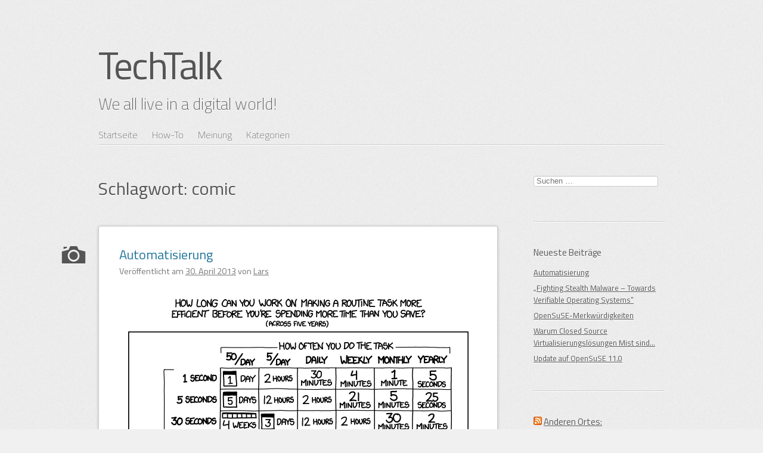

--- FILE ---
content_type: text/html; charset=UTF-8
request_url: http://techtalk.blogs.kontrapunkt.vernetzt.org/tags/comic/
body_size: 8793
content:
<!DOCTYPE html>
<html lang="de">
<head>
<meta charset="UTF-8" />
<meta name="viewport" content="width=device-width" />
<link rel="profile" href="http://microformats.org/profile/specs" />
<link rel="profile" href="http://microformats.org/profile/hatom" />

<title>comic &#8211; TechTalk</title>
<meta name='robots' content='max-image-preview:large' />
	<style>img:is([sizes="auto" i], [sizes^="auto," i]) { contain-intrinsic-size: 3000px 1500px }</style>
	<link rel="alternate" type="application/rss+xml" title="TechTalk &raquo; Feed" href="http://techtalk.blogs.kontrapunkt.vernetzt.org/feed/" />
<link rel="alternate" type="application/rss+xml" title="TechTalk &raquo; Kommentar-Feed" href="http://techtalk.blogs.kontrapunkt.vernetzt.org/comments/feed/" />
<link rel="alternate" type="application/rss+xml" title="TechTalk &raquo; comic Schlagwort-Feed" href="http://techtalk.blogs.kontrapunkt.vernetzt.org/tags/comic/feed/" />
<script type="text/javascript">
/* <![CDATA[ */
window._wpemojiSettings = {"baseUrl":"https:\/\/s.w.org\/images\/core\/emoji\/15.0.3\/72x72\/","ext":".png","svgUrl":"https:\/\/s.w.org\/images\/core\/emoji\/15.0.3\/svg\/","svgExt":".svg","source":{"concatemoji":"http:\/\/techtalk.blogs.kontrapunkt.vernetzt.org\/wp-includes\/js\/wp-emoji-release.min.js?ver=6.7.2"}};
/*! This file is auto-generated */
!function(i,n){var o,s,e;function c(e){try{var t={supportTests:e,timestamp:(new Date).valueOf()};sessionStorage.setItem(o,JSON.stringify(t))}catch(e){}}function p(e,t,n){e.clearRect(0,0,e.canvas.width,e.canvas.height),e.fillText(t,0,0);var t=new Uint32Array(e.getImageData(0,0,e.canvas.width,e.canvas.height).data),r=(e.clearRect(0,0,e.canvas.width,e.canvas.height),e.fillText(n,0,0),new Uint32Array(e.getImageData(0,0,e.canvas.width,e.canvas.height).data));return t.every(function(e,t){return e===r[t]})}function u(e,t,n){switch(t){case"flag":return n(e,"\ud83c\udff3\ufe0f\u200d\u26a7\ufe0f","\ud83c\udff3\ufe0f\u200b\u26a7\ufe0f")?!1:!n(e,"\ud83c\uddfa\ud83c\uddf3","\ud83c\uddfa\u200b\ud83c\uddf3")&&!n(e,"\ud83c\udff4\udb40\udc67\udb40\udc62\udb40\udc65\udb40\udc6e\udb40\udc67\udb40\udc7f","\ud83c\udff4\u200b\udb40\udc67\u200b\udb40\udc62\u200b\udb40\udc65\u200b\udb40\udc6e\u200b\udb40\udc67\u200b\udb40\udc7f");case"emoji":return!n(e,"\ud83d\udc26\u200d\u2b1b","\ud83d\udc26\u200b\u2b1b")}return!1}function f(e,t,n){var r="undefined"!=typeof WorkerGlobalScope&&self instanceof WorkerGlobalScope?new OffscreenCanvas(300,150):i.createElement("canvas"),a=r.getContext("2d",{willReadFrequently:!0}),o=(a.textBaseline="top",a.font="600 32px Arial",{});return e.forEach(function(e){o[e]=t(a,e,n)}),o}function t(e){var t=i.createElement("script");t.src=e,t.defer=!0,i.head.appendChild(t)}"undefined"!=typeof Promise&&(o="wpEmojiSettingsSupports",s=["flag","emoji"],n.supports={everything:!0,everythingExceptFlag:!0},e=new Promise(function(e){i.addEventListener("DOMContentLoaded",e,{once:!0})}),new Promise(function(t){var n=function(){try{var e=JSON.parse(sessionStorage.getItem(o));if("object"==typeof e&&"number"==typeof e.timestamp&&(new Date).valueOf()<e.timestamp+604800&&"object"==typeof e.supportTests)return e.supportTests}catch(e){}return null}();if(!n){if("undefined"!=typeof Worker&&"undefined"!=typeof OffscreenCanvas&&"undefined"!=typeof URL&&URL.createObjectURL&&"undefined"!=typeof Blob)try{var e="postMessage("+f.toString()+"("+[JSON.stringify(s),u.toString(),p.toString()].join(",")+"));",r=new Blob([e],{type:"text/javascript"}),a=new Worker(URL.createObjectURL(r),{name:"wpTestEmojiSupports"});return void(a.onmessage=function(e){c(n=e.data),a.terminate(),t(n)})}catch(e){}c(n=f(s,u,p))}t(n)}).then(function(e){for(var t in e)n.supports[t]=e[t],n.supports.everything=n.supports.everything&&n.supports[t],"flag"!==t&&(n.supports.everythingExceptFlag=n.supports.everythingExceptFlag&&n.supports[t]);n.supports.everythingExceptFlag=n.supports.everythingExceptFlag&&!n.supports.flag,n.DOMReady=!1,n.readyCallback=function(){n.DOMReady=!0}}).then(function(){return e}).then(function(){var e;n.supports.everything||(n.readyCallback(),(e=n.source||{}).concatemoji?t(e.concatemoji):e.wpemoji&&e.twemoji&&(t(e.twemoji),t(e.wpemoji)))}))}((window,document),window._wpemojiSettings);
/* ]]> */
</script>
<style id='wp-emoji-styles-inline-css' type='text/css'>

	img.wp-smiley, img.emoji {
		display: inline !important;
		border: none !important;
		box-shadow: none !important;
		height: 1em !important;
		width: 1em !important;
		margin: 0 0.07em !important;
		vertical-align: -0.1em !important;
		background: none !important;
		padding: 0 !important;
	}
</style>
<link rel='stylesheet' id='wp-block-library-css' href='http://techtalk.blogs.kontrapunkt.vernetzt.org/wp-includes/css/dist/block-library/style.min.css?ver=6.7.2' type='text/css' media='all' />
<style id='classic-theme-styles-inline-css' type='text/css'>
/*! This file is auto-generated */
.wp-block-button__link{color:#fff;background-color:#32373c;border-radius:9999px;box-shadow:none;text-decoration:none;padding:calc(.667em + 2px) calc(1.333em + 2px);font-size:1.125em}.wp-block-file__button{background:#32373c;color:#fff;text-decoration:none}
</style>
<style id='global-styles-inline-css' type='text/css'>
:root{--wp--preset--aspect-ratio--square: 1;--wp--preset--aspect-ratio--4-3: 4/3;--wp--preset--aspect-ratio--3-4: 3/4;--wp--preset--aspect-ratio--3-2: 3/2;--wp--preset--aspect-ratio--2-3: 2/3;--wp--preset--aspect-ratio--16-9: 16/9;--wp--preset--aspect-ratio--9-16: 9/16;--wp--preset--color--black: #000000;--wp--preset--color--cyan-bluish-gray: #abb8c3;--wp--preset--color--white: #ffffff;--wp--preset--color--pale-pink: #f78da7;--wp--preset--color--vivid-red: #cf2e2e;--wp--preset--color--luminous-vivid-orange: #ff6900;--wp--preset--color--luminous-vivid-amber: #fcb900;--wp--preset--color--light-green-cyan: #7bdcb5;--wp--preset--color--vivid-green-cyan: #00d084;--wp--preset--color--pale-cyan-blue: #8ed1fc;--wp--preset--color--vivid-cyan-blue: #0693e3;--wp--preset--color--vivid-purple: #9b51e0;--wp--preset--gradient--vivid-cyan-blue-to-vivid-purple: linear-gradient(135deg,rgba(6,147,227,1) 0%,rgb(155,81,224) 100%);--wp--preset--gradient--light-green-cyan-to-vivid-green-cyan: linear-gradient(135deg,rgb(122,220,180) 0%,rgb(0,208,130) 100%);--wp--preset--gradient--luminous-vivid-amber-to-luminous-vivid-orange: linear-gradient(135deg,rgba(252,185,0,1) 0%,rgba(255,105,0,1) 100%);--wp--preset--gradient--luminous-vivid-orange-to-vivid-red: linear-gradient(135deg,rgba(255,105,0,1) 0%,rgb(207,46,46) 100%);--wp--preset--gradient--very-light-gray-to-cyan-bluish-gray: linear-gradient(135deg,rgb(238,238,238) 0%,rgb(169,184,195) 100%);--wp--preset--gradient--cool-to-warm-spectrum: linear-gradient(135deg,rgb(74,234,220) 0%,rgb(151,120,209) 20%,rgb(207,42,186) 40%,rgb(238,44,130) 60%,rgb(251,105,98) 80%,rgb(254,248,76) 100%);--wp--preset--gradient--blush-light-purple: linear-gradient(135deg,rgb(255,206,236) 0%,rgb(152,150,240) 100%);--wp--preset--gradient--blush-bordeaux: linear-gradient(135deg,rgb(254,205,165) 0%,rgb(254,45,45) 50%,rgb(107,0,62) 100%);--wp--preset--gradient--luminous-dusk: linear-gradient(135deg,rgb(255,203,112) 0%,rgb(199,81,192) 50%,rgb(65,88,208) 100%);--wp--preset--gradient--pale-ocean: linear-gradient(135deg,rgb(255,245,203) 0%,rgb(182,227,212) 50%,rgb(51,167,181) 100%);--wp--preset--gradient--electric-grass: linear-gradient(135deg,rgb(202,248,128) 0%,rgb(113,206,126) 100%);--wp--preset--gradient--midnight: linear-gradient(135deg,rgb(2,3,129) 0%,rgb(40,116,252) 100%);--wp--preset--font-size--small: 13px;--wp--preset--font-size--medium: 20px;--wp--preset--font-size--large: 36px;--wp--preset--font-size--x-large: 42px;--wp--preset--spacing--20: 0.44rem;--wp--preset--spacing--30: 0.67rem;--wp--preset--spacing--40: 1rem;--wp--preset--spacing--50: 1.5rem;--wp--preset--spacing--60: 2.25rem;--wp--preset--spacing--70: 3.38rem;--wp--preset--spacing--80: 5.06rem;--wp--preset--shadow--natural: 6px 6px 9px rgba(0, 0, 0, 0.2);--wp--preset--shadow--deep: 12px 12px 50px rgba(0, 0, 0, 0.4);--wp--preset--shadow--sharp: 6px 6px 0px rgba(0, 0, 0, 0.2);--wp--preset--shadow--outlined: 6px 6px 0px -3px rgba(255, 255, 255, 1), 6px 6px rgba(0, 0, 0, 1);--wp--preset--shadow--crisp: 6px 6px 0px rgba(0, 0, 0, 1);}:where(.is-layout-flex){gap: 0.5em;}:where(.is-layout-grid){gap: 0.5em;}body .is-layout-flex{display: flex;}.is-layout-flex{flex-wrap: wrap;align-items: center;}.is-layout-flex > :is(*, div){margin: 0;}body .is-layout-grid{display: grid;}.is-layout-grid > :is(*, div){margin: 0;}:where(.wp-block-columns.is-layout-flex){gap: 2em;}:where(.wp-block-columns.is-layout-grid){gap: 2em;}:where(.wp-block-post-template.is-layout-flex){gap: 1.25em;}:where(.wp-block-post-template.is-layout-grid){gap: 1.25em;}.has-black-color{color: var(--wp--preset--color--black) !important;}.has-cyan-bluish-gray-color{color: var(--wp--preset--color--cyan-bluish-gray) !important;}.has-white-color{color: var(--wp--preset--color--white) !important;}.has-pale-pink-color{color: var(--wp--preset--color--pale-pink) !important;}.has-vivid-red-color{color: var(--wp--preset--color--vivid-red) !important;}.has-luminous-vivid-orange-color{color: var(--wp--preset--color--luminous-vivid-orange) !important;}.has-luminous-vivid-amber-color{color: var(--wp--preset--color--luminous-vivid-amber) !important;}.has-light-green-cyan-color{color: var(--wp--preset--color--light-green-cyan) !important;}.has-vivid-green-cyan-color{color: var(--wp--preset--color--vivid-green-cyan) !important;}.has-pale-cyan-blue-color{color: var(--wp--preset--color--pale-cyan-blue) !important;}.has-vivid-cyan-blue-color{color: var(--wp--preset--color--vivid-cyan-blue) !important;}.has-vivid-purple-color{color: var(--wp--preset--color--vivid-purple) !important;}.has-black-background-color{background-color: var(--wp--preset--color--black) !important;}.has-cyan-bluish-gray-background-color{background-color: var(--wp--preset--color--cyan-bluish-gray) !important;}.has-white-background-color{background-color: var(--wp--preset--color--white) !important;}.has-pale-pink-background-color{background-color: var(--wp--preset--color--pale-pink) !important;}.has-vivid-red-background-color{background-color: var(--wp--preset--color--vivid-red) !important;}.has-luminous-vivid-orange-background-color{background-color: var(--wp--preset--color--luminous-vivid-orange) !important;}.has-luminous-vivid-amber-background-color{background-color: var(--wp--preset--color--luminous-vivid-amber) !important;}.has-light-green-cyan-background-color{background-color: var(--wp--preset--color--light-green-cyan) !important;}.has-vivid-green-cyan-background-color{background-color: var(--wp--preset--color--vivid-green-cyan) !important;}.has-pale-cyan-blue-background-color{background-color: var(--wp--preset--color--pale-cyan-blue) !important;}.has-vivid-cyan-blue-background-color{background-color: var(--wp--preset--color--vivid-cyan-blue) !important;}.has-vivid-purple-background-color{background-color: var(--wp--preset--color--vivid-purple) !important;}.has-black-border-color{border-color: var(--wp--preset--color--black) !important;}.has-cyan-bluish-gray-border-color{border-color: var(--wp--preset--color--cyan-bluish-gray) !important;}.has-white-border-color{border-color: var(--wp--preset--color--white) !important;}.has-pale-pink-border-color{border-color: var(--wp--preset--color--pale-pink) !important;}.has-vivid-red-border-color{border-color: var(--wp--preset--color--vivid-red) !important;}.has-luminous-vivid-orange-border-color{border-color: var(--wp--preset--color--luminous-vivid-orange) !important;}.has-luminous-vivid-amber-border-color{border-color: var(--wp--preset--color--luminous-vivid-amber) !important;}.has-light-green-cyan-border-color{border-color: var(--wp--preset--color--light-green-cyan) !important;}.has-vivid-green-cyan-border-color{border-color: var(--wp--preset--color--vivid-green-cyan) !important;}.has-pale-cyan-blue-border-color{border-color: var(--wp--preset--color--pale-cyan-blue) !important;}.has-vivid-cyan-blue-border-color{border-color: var(--wp--preset--color--vivid-cyan-blue) !important;}.has-vivid-purple-border-color{border-color: var(--wp--preset--color--vivid-purple) !important;}.has-vivid-cyan-blue-to-vivid-purple-gradient-background{background: var(--wp--preset--gradient--vivid-cyan-blue-to-vivid-purple) !important;}.has-light-green-cyan-to-vivid-green-cyan-gradient-background{background: var(--wp--preset--gradient--light-green-cyan-to-vivid-green-cyan) !important;}.has-luminous-vivid-amber-to-luminous-vivid-orange-gradient-background{background: var(--wp--preset--gradient--luminous-vivid-amber-to-luminous-vivid-orange) !important;}.has-luminous-vivid-orange-to-vivid-red-gradient-background{background: var(--wp--preset--gradient--luminous-vivid-orange-to-vivid-red) !important;}.has-very-light-gray-to-cyan-bluish-gray-gradient-background{background: var(--wp--preset--gradient--very-light-gray-to-cyan-bluish-gray) !important;}.has-cool-to-warm-spectrum-gradient-background{background: var(--wp--preset--gradient--cool-to-warm-spectrum) !important;}.has-blush-light-purple-gradient-background{background: var(--wp--preset--gradient--blush-light-purple) !important;}.has-blush-bordeaux-gradient-background{background: var(--wp--preset--gradient--blush-bordeaux) !important;}.has-luminous-dusk-gradient-background{background: var(--wp--preset--gradient--luminous-dusk) !important;}.has-pale-ocean-gradient-background{background: var(--wp--preset--gradient--pale-ocean) !important;}.has-electric-grass-gradient-background{background: var(--wp--preset--gradient--electric-grass) !important;}.has-midnight-gradient-background{background: var(--wp--preset--gradient--midnight) !important;}.has-small-font-size{font-size: var(--wp--preset--font-size--small) !important;}.has-medium-font-size{font-size: var(--wp--preset--font-size--medium) !important;}.has-large-font-size{font-size: var(--wp--preset--font-size--large) !important;}.has-x-large-font-size{font-size: var(--wp--preset--font-size--x-large) !important;}
:where(.wp-block-post-template.is-layout-flex){gap: 1.25em;}:where(.wp-block-post-template.is-layout-grid){gap: 1.25em;}
:where(.wp-block-columns.is-layout-flex){gap: 2em;}:where(.wp-block-columns.is-layout-grid){gap: 2em;}
:root :where(.wp-block-pullquote){font-size: 1.5em;line-height: 1.6;}
</style>
<link rel='stylesheet' id='sempress-style-css' href='http://techtalk.blogs.kontrapunkt.vernetzt.org/wp-content/themes/sempress-child-techtalk/style.css?ver=6.7.2' type='text/css' media='all' />
<style id='akismet-widget-style-inline-css' type='text/css'>

			.a-stats {
				--akismet-color-mid-green: #357b49;
				--akismet-color-white: #fff;
				--akismet-color-light-grey: #f6f7f7;

				max-width: 350px;
				width: auto;
			}

			.a-stats * {
				all: unset;
				box-sizing: border-box;
			}

			.a-stats strong {
				font-weight: 600;
			}

			.a-stats a.a-stats__link,
			.a-stats a.a-stats__link:visited,
			.a-stats a.a-stats__link:active {
				background: var(--akismet-color-mid-green);
				border: none;
				box-shadow: none;
				border-radius: 8px;
				color: var(--akismet-color-white);
				cursor: pointer;
				display: block;
				font-family: -apple-system, BlinkMacSystemFont, 'Segoe UI', 'Roboto', 'Oxygen-Sans', 'Ubuntu', 'Cantarell', 'Helvetica Neue', sans-serif;
				font-weight: 500;
				padding: 12px;
				text-align: center;
				text-decoration: none;
				transition: all 0.2s ease;
			}

			/* Extra specificity to deal with TwentyTwentyOne focus style */
			.widget .a-stats a.a-stats__link:focus {
				background: var(--akismet-color-mid-green);
				color: var(--akismet-color-white);
				text-decoration: none;
			}

			.a-stats a.a-stats__link:hover {
				filter: brightness(110%);
				box-shadow: 0 4px 12px rgba(0, 0, 0, 0.06), 0 0 2px rgba(0, 0, 0, 0.16);
			}

			.a-stats .count {
				color: var(--akismet-color-white);
				display: block;
				font-size: 1.5em;
				line-height: 1.4;
				padding: 0 13px;
				white-space: nowrap;
			}
		
</style>
<!--[if lt IE 9]>
<script type="text/javascript" src="http://techtalk.blogs.kontrapunkt.vernetzt.org/wp-content/themes/sempress/js/html5shiv.min.js?ver=3.7.3" id="html5-js"></script>
<![endif]-->
<script type="text/javascript" src="http://techtalk.blogs.kontrapunkt.vernetzt.org/wp-includes/js/jquery/jquery.min.js?ver=3.7.1" id="jquery-core-js"></script>
<script type="text/javascript" src="http://techtalk.blogs.kontrapunkt.vernetzt.org/wp-includes/js/jquery/jquery-migrate.min.js?ver=3.4.1" id="jquery-migrate-js"></script>
<link rel="https://api.w.org/" href="http://techtalk.blogs.kontrapunkt.vernetzt.org/wp-json/" /><link rel="alternate" title="JSON" type="application/json" href="http://techtalk.blogs.kontrapunkt.vernetzt.org/wp-json/wp/v2/tags/130" /><link rel="EditURI" type="application/rsd+xml" title="RSD" href="http://techtalk.blogs.kontrapunkt.vernetzt.org/xmlrpc.php?rsd" />
<meta name="generator" content="WordPress 6.7.2" />
		<style type="text/css" id="sempress-custom-colors">
			body { text-shadow: 0 1px 0 #ffffff; }
			body, a { color: #555555; }
			.widget, #access {
				border-bottom: 1px solid inherit;
				-moz-box-shadow: inherit 0 1px 0 0;
				-webkit-box-shadow: inherit 0 1px 0 0;
				box-shadow: inherit 0 1px 0 0;
			}
			article.comment {
				border-top: 1px solid inherit;
				-moz-box-shadow: inherit 0 -1px 0 0;
				-webkit-box-shadow: inherit 0 -1px 0 0;
				box-shadow: inherit 0 -1px 0 0;
			}
		</style>
	<style type="text/css">.recentcomments a{display:inline !important;padding:0 !important;margin:0 !important;}</style><style type="text/css" id="custom-background-css">
body.custom-background { background-image: url("http://techtalk.blogs.kontrapunkt.vernetzt.org/wp-content/themes/sempress/img/noise.png"); background-position: left top; background-size: auto; background-repeat: repeat; background-attachment: scroll; }
</style>
	</head>

<body class="archive tag tag-comic tag-130 custom-background multi-column single-author hfeed h-feed feed" itemscope="" itemtype="http://schema.org/Blog http://schema.org/WebPage">
<div id="page">
	<header id="branding" role="banner">
				<h1 id="site-title" itemprop="name" class="p-name"><a href="http://techtalk.blogs.kontrapunkt.vernetzt.org/" title="TechTalk" rel="home" itemprop="url" class="u-url url">TechTalk</a></h1>
		<h2 id="site-description" itemprop="description" class="p-summary e-content">We all live in a digital world!</h2>

		
		<nav id="access" role="navigation">
			<h1 class="assistive-text section-heading"><a href="#access" title="Hauptmenü">Hauptmenü</a></h1>
			<a class="skip-link screen-reader-text" href="#content" title="Zum Inhalt springen">Zum Inhalt springen</a>

			<div class="menu-hauptmenu-container"><ul id="menu-hauptmenu" class="menu"><li id="menu-item-171" class="menu-item menu-item-type-custom menu-item-object-custom menu-item-171"><a href="http://techtalk.vernetzt.org">Startseite</a></li>
<li id="menu-item-239" class="menu-item menu-item-type-taxonomy menu-item-object-category menu-item-239"><a href="http://techtalk.blogs.kontrapunkt.vernetzt.org/category/how-to/">How-To</a></li>
<li id="menu-item-240" class="menu-item menu-item-type-taxonomy menu-item-object-category menu-item-240"><a href="http://techtalk.blogs.kontrapunkt.vernetzt.org/category/meinung/">Meinung</a></li>
<li id="menu-item-241" class="menu-item menu-item-type-custom menu-item-object-custom menu-item-has-children menu-item-241"><a href="#">Kategorien</a>
<ul class="sub-menu">
	<li id="menu-item-250" class="menu-item menu-item-type-taxonomy menu-item-object-category menu-item-250"><a href="http://techtalk.blogs.kontrapunkt.vernetzt.org/category/security/">Security</a></li>
	<li id="menu-item-245" class="menu-item menu-item-type-taxonomy menu-item-object-category menu-item-245"><a href="http://techtalk.blogs.kontrapunkt.vernetzt.org/category/privacy/">Privacy</a></li>
	<li id="menu-item-247" class="menu-item menu-item-type-taxonomy menu-item-object-category menu-item-247"><a href="http://techtalk.blogs.kontrapunkt.vernetzt.org/category/kommunikationssysteme/">Kommunikationssysteme</a></li>
	<li id="menu-item-242" class="menu-item menu-item-type-taxonomy menu-item-object-category menu-item-242"><a href="http://techtalk.blogs.kontrapunkt.vernetzt.org/category/misc/">*.misc</a></li>
	<li id="menu-item-251" class="menu-item menu-item-type-taxonomy menu-item-object-category menu-item-251"><a href="http://techtalk.blogs.kontrapunkt.vernetzt.org/category/systemsoftware/">Systemsoftware</a></li>
	<li id="menu-item-243" class="menu-item menu-item-type-taxonomy menu-item-object-category menu-item-243"><a href="http://techtalk.blogs.kontrapunkt.vernetzt.org/category/anwendungssoftware/">Anwendungssoftware</a></li>
	<li id="menu-item-252" class="menu-item menu-item-type-taxonomy menu-item-object-category menu-item-252"><a href="http://techtalk.blogs.kontrapunkt.vernetzt.org/category/tools/">Tools</a></li>
	<li id="menu-item-248" class="menu-item menu-item-type-taxonomy menu-item-object-category menu-item-248"><a href="http://techtalk.blogs.kontrapunkt.vernetzt.org/category/linux/">Linux</a></li>
	<li id="menu-item-244" class="menu-item menu-item-type-taxonomy menu-item-object-category menu-item-244"><a href="http://techtalk.blogs.kontrapunkt.vernetzt.org/category/datenbanken/">Datenbanken</a></li>
</ul>
</li>
</ul></div>		</nav><!-- #access -->
	</header><!-- #branding -->

	<div id="main">

		<section id="primary">
			<main id="content" role="main" class="">

			
				<header class="page-header">
					<h1 class="page-title">Schlagwort: <span>comic</span></h1>

									</header>

				
						<nav id="nav-above">
			<h1 class="assistive-text section-heading">Beitragsnavigation</h1>

			
		</nav><!-- #nav-above -->
		
								
					
<article id="post-293" class="post-293 post type-post status-publish format-image category-misc tag-automatisierung tag-comic tag-xkcd post_format-post-format-image h-entry hentry" itemprop="blogPost" itemscope="" itemtype="http://schema.org/BlogPosting">
	
	<header class="entry-header">
		<h1 class="entry-title p-name" itemprop="name headline"><a href="http://techtalk.blogs.kontrapunkt.vernetzt.org/2013/automatisierung/" class="u-url url" title="Permanentlink zu Automatisierung" rel="bookmark" itemprop="url">Automatisierung</a></h1>

				<div class="entry-meta">
			<span class="sep">Ver&ouml;ffentlicht am </span><a href="http://techtalk.blogs.kontrapunkt.vernetzt.org/2013/automatisierung/" title="18:19" rel="bookmark" class="url u-url"><time class="entry-date updated published dt-updated dt-published" datetime="2013-04-30T18:19:31+02:00" itemprop="dateModified datePublished">30. April 2013</time></a><address class="byline"> <span class="sep"> von </span> <span class="author p-author vcard hcard h-card" itemprop="author" itemscope itemtype="http://schema.org/Person"><img alt='' src='https://secure.gravatar.com/avatar/e80022faae225e145396ce684742a343?s=90&#038;d=mm&#038;r=r' srcset='https://secure.gravatar.com/avatar/e80022faae225e145396ce684742a343?s=180&#038;d=mm&#038;r=r 2x' class='avatar avatar-90 photo u-photo' height='90' width='90' itemprop="image" decoding='async'/> <a class="url uid u-url u-uid fn p-name" href="http://techtalk.blogs.kontrapunkt.vernetzt.org/author/lars/" title="Alle Beiträge von Lars anzeigen" rel="author" itemprop="url"><span itemprop="name">Lars</span></a></span></address>		</div><!-- .entry-meta -->
			</header><!-- .entry-header -->

			<figure class="entry-media">
						<figcaption></figcaption>
		</figure>
	<div class="entry-content e-content" itemprop="description articleBody">
		<p><img fetchpriority="high" decoding="async" class="alignnone" alt="" src="http://imgs.xkcd.com/comics/is_it_worth_the_time.png" width="571" height="464" /></p>
<p>(via <a title="Automatisierung" href="http://xkcd.com/1205/">xkcd</a>)</p>
<p>&nbsp;</p>
			</div><!-- .entry-content -->
	
	
<footer class="entry-meta">
	Veröffentlicht		<span class="cat-links">
		in <a href="http://techtalk.blogs.kontrapunkt.vernetzt.org/category/misc/" rel="category tag">*.misc</a>	</span>
	
		<span class="sep"> | </span>
	<span class="tag-links" itemprop="keywords">
		Markiert mit <a class="p-category" href="http://techtalk.blogs.kontrapunkt.vernetzt.org/tags/automatisierung/" rel="tag">automatisierung</a>, <a class="p-category" href="http://techtalk.blogs.kontrapunkt.vernetzt.org/tags/comic/" rel="tag">comic</a>, <a class="p-category" href="http://techtalk.blogs.kontrapunkt.vernetzt.org/tags/xkcd/" rel="tag">xkcd</a>	</span>
	
	
	
	</footer><!-- #entry-meta -->
</article><!-- #post-293 -->

				
						<nav id="nav-below">
			<h1 class="assistive-text section-heading">Beitragsnavigation</h1>

			
		</nav><!-- #nav-below -->
		
			
			</main><!-- #content -->
		</section><!-- #primary -->

	<aside id="sidebar">
		<div id="secondary" class="widget-area" role="complementary">
						<section id="search-2" class="widget widget_search"><form itemprop="potentialAction" itemscope itemtype="http://schema.org/SearchAction" role="search" method="get" class="search-form" action="http://techtalk.blogs.kontrapunkt.vernetzt.org/">
				<label>
					<span class="screen-reader-text">Suche nach:</span>
					<input type="search" itemprop="query-input" class="search-field" placeholder="Suchen …" value="" name="s" />
				</label>
				<input type="submit" class="search-submit" value="Suchen" />
			<meta itemprop="target" content="http://techtalk.blogs.kontrapunkt.vernetzt.org/?s={search} "/></form></section>
		<section id="recent-posts-2" class="widget widget_recent_entries">
		<h3 class="widget-title">Neueste Beiträge</h3>
		<ul>
											<li>
					<a href="http://techtalk.blogs.kontrapunkt.vernetzt.org/2013/automatisierung/">Automatisierung</a>
									</li>
											<li>
					<a href="http://techtalk.blogs.kontrapunkt.vernetzt.org/2008/fighting-stealth-malware-towards-verifiable-operating-systems/">&#8222;Fighting Stealth Malware &#8211; Towards Verifiable Operating Systems&#8220;</a>
									</li>
											<li>
					<a href="http://techtalk.blogs.kontrapunkt.vernetzt.org/2008/opensuse-merkwurdigkeiten/">OpenSuSE-Merkwürdigkeiten</a>
									</li>
											<li>
					<a href="http://techtalk.blogs.kontrapunkt.vernetzt.org/2008/warum-closed-source-virtualisierungslosungen-mist-sind/">Warum Closed Source Virtualisierungslösungen Mist sind&#8230;</a>
									</li>
											<li>
					<a href="http://techtalk.blogs.kontrapunkt.vernetzt.org/2008/update-auf-opensuse-11-0/">Update auf OpenSuSE 11.0</a>
									</li>
					</ul>

		</section><section id="rss-2" class="widget widget_rss"><h3 class="widget-title"><a class="rsswidget rss-widget-feed" href="http://kontrapunkt.vernetzt.org/feedreader/public.php?op=rss&#038;id=-2&#038;key=9369064b9aafb4015f6e5485e6f4d5b3ff5a1a0f"><img class="rss-widget-icon" style="border:0" width="14" height="14" src="http://techtalk.blogs.kontrapunkt.vernetzt.org/wp-includes/images/rss.png" alt="RSS" loading="lazy" /></a> <a class="rsswidget rss-widget-title" href="">Anderen Ortes:</a></h3></section><section id="recent-comments-2" class="widget widget_recent_comments"><h3 class="widget-title">Neueste Kommentare</h3><ul id="recentcomments"><li class="recentcomments"><span class="comment-author-link"><a href="http://lars-becker.eu/" class="u-url url" rel="ugc external nofollow">Lars</a></span> bei <a href="http://techtalk.blogs.kontrapunkt.vernetzt.org/2007/opensuse-10-3/comment-page-1/#comment-8">OpenSuSE 10.3</a></li><li class="recentcomments"><span class="comment-author-link"><a href="http://nils.jeppe.de" class="u-url url" rel="ugc external nofollow">Nils</a></span> bei <a href="http://techtalk.blogs.kontrapunkt.vernetzt.org/2007/opensuse-10-3/comment-page-1/#comment-7">OpenSuSE 10.3</a></li><li class="recentcomments"><span class="comment-author-link"><a href="http://nils.jeppe.de" class="u-url url" rel="ugc external nofollow">Nils Jeppe</a></span> bei <a href="http://techtalk.blogs.kontrapunkt.vernetzt.org/2007/google-firefox-und-link-prefetching/comment-page-1/#comment-4">Google, Firefox und Link-Prefetching</a></li><li class="recentcomments"><span class="comment-author-link"><a href="http://lars-becker.eu/" class="u-url url" rel="ugc external nofollow">Lars</a></span> bei <a href="http://techtalk.blogs.kontrapunkt.vernetzt.org/2007/google-firefox-und-link-prefetching/comment-page-1/#comment-3">Google, Firefox und Link-Prefetching</a></li><li class="recentcomments"><span class="comment-author-link"><a href="http://www.elbrauschen.de/" class="u-url url" rel="ugc external nofollow">Steffen Zörnig</a></span> bei <a href="http://techtalk.blogs.kontrapunkt.vernetzt.org/2007/google-firefox-und-link-prefetching/comment-page-1/#comment-2">Google, Firefox und Link-Prefetching</a></li></ul></section><section id="tag_cloud-2" class="widget widget_tag_cloud"><h3 class="widget-title">Tags</h3><div class="tagcloud"><a href="http://techtalk.blogs.kontrapunkt.vernetzt.org/tags/ajax/" class="tag-cloud-link tag-link-15 tag-link-position-1" style="font-size: 8pt;" aria-label="AJAX (1 Eintrag)">AJAX</a>
<a href="http://techtalk.blogs.kontrapunkt.vernetzt.org/tags/automatisierung/" class="tag-cloud-link tag-link-131 tag-link-position-2" style="font-size: 8pt;" aria-label="automatisierung (1 Eintrag)">automatisierung</a>
<a href="http://techtalk.blogs.kontrapunkt.vernetzt.org/tags/big-brother/" class="tag-cloud-link tag-link-26 tag-link-position-3" style="font-size: 12.581818181818pt;" aria-label="Big Brother (2 Einträge)">Big Brother</a>
<a href="http://techtalk.blogs.kontrapunkt.vernetzt.org/tags/big-data/" class="tag-cloud-link tag-link-81 tag-link-position-4" style="font-size: 8pt;" aria-label="Big Data (1 Eintrag)">Big Data</a>
<a href="http://techtalk.blogs.kontrapunkt.vernetzt.org/tags/closed-source/" class="tag-cloud-link tag-link-84 tag-link-position-5" style="font-size: 8pt;" aria-label="Closed Source (1 Eintrag)">Closed Source</a>
<a href="http://techtalk.blogs.kontrapunkt.vernetzt.org/tags/comic/" class="tag-cloud-link tag-link-130 tag-link-position-6" style="font-size: 8pt;" aria-label="comic (1 Eintrag)">comic</a>
<a href="http://techtalk.blogs.kontrapunkt.vernetzt.org/tags/debugger/" class="tag-cloud-link tag-link-54 tag-link-position-7" style="font-size: 8pt;" aria-label="Debugger (1 Eintrag)">Debugger</a>
<a href="http://techtalk.blogs.kontrapunkt.vernetzt.org/tags/dns/" class="tag-cloud-link tag-link-7 tag-link-position-8" style="font-size: 15.636363636364pt;" aria-label="DNS (3 Einträge)">DNS</a>
<a href="http://techtalk.blogs.kontrapunkt.vernetzt.org/tags/einbruchserkennung/" class="tag-cloud-link tag-link-73 tag-link-position-9" style="font-size: 8pt;" aria-label="Einbruchserkennung (1 Eintrag)">Einbruchserkennung</a>
<a href="http://techtalk.blogs.kontrapunkt.vernetzt.org/tags/events/" class="tag-cloud-link tag-link-61 tag-link-position-10" style="font-size: 8pt;" aria-label="Events (1 Eintrag)">Events</a>
<a href="http://techtalk.blogs.kontrapunkt.vernetzt.org/tags/firefox/" class="tag-cloud-link tag-link-18 tag-link-position-11" style="font-size: 12.581818181818pt;" aria-label="Firefox (2 Einträge)">Firefox</a>
<a href="http://techtalk.blogs.kontrapunkt.vernetzt.org/tags/flame/" class="tag-cloud-link tag-link-49 tag-link-position-12" style="font-size: 8pt;" aria-label="Flame (1 Eintrag)">Flame</a>
<a href="http://techtalk.blogs.kontrapunkt.vernetzt.org/tags/ftp/" class="tag-cloud-link tag-link-72 tag-link-position-13" style="font-size: 8pt;" aria-label="ftp (1 Eintrag)">ftp</a>
<a href="http://techtalk.blogs.kontrapunkt.vernetzt.org/tags/fuse/" class="tag-cloud-link tag-link-35 tag-link-position-14" style="font-size: 12.581818181818pt;" aria-label="FUSE (2 Einträge)">FUSE</a>
<a href="http://techtalk.blogs.kontrapunkt.vernetzt.org/tags/google/" class="tag-cloud-link tag-link-660 tag-link-position-15" style="font-size: 15.636363636364pt;" aria-label="Google (3 Einträge)">Google</a>
<a href="http://techtalk.blogs.kontrapunkt.vernetzt.org/tags/hamburg/" class="tag-cloud-link tag-link-663 tag-link-position-16" style="font-size: 8pt;" aria-label="Hamburg (1 Eintrag)">Hamburg</a>
<a href="http://techtalk.blogs.kontrapunkt.vernetzt.org/tags/isps/" class="tag-cloud-link tag-link-65 tag-link-position-17" style="font-size: 8pt;" aria-label="ISP&#039;s (1 Eintrag)">ISP&#039;s</a>
<a href="http://techtalk.blogs.kontrapunkt.vernetzt.org/tags/javascript/" class="tag-cloud-link tag-link-66 tag-link-position-18" style="font-size: 8pt;" aria-label="JavaScript (1 Eintrag)">JavaScript</a>
<a href="http://techtalk.blogs.kontrapunkt.vernetzt.org/tags/mac-os-x/" class="tag-cloud-link tag-link-33 tag-link-position-19" style="font-size: 12.581818181818pt;" aria-label="Mac OS X (2 Einträge)">Mac OS X</a>
<a href="http://techtalk.blogs.kontrapunkt.vernetzt.org/tags/novell/" class="tag-cloud-link tag-link-68 tag-link-position-20" style="font-size: 8pt;" aria-label="Novell (1 Eintrag)">Novell</a>
<a href="http://techtalk.blogs.kontrapunkt.vernetzt.org/tags/opensuse/" class="tag-cloud-link tag-link-69 tag-link-position-21" style="font-size: 18.181818181818pt;" aria-label="OpenSuSE (4 Einträge)">OpenSuSE</a>
<a href="http://techtalk.blogs.kontrapunkt.vernetzt.org/tags/php/" class="tag-cloud-link tag-link-55 tag-link-position-22" style="font-size: 12.581818181818pt;" aria-label="PHP (2 Einträge)">PHP</a>
<a href="http://techtalk.blogs.kontrapunkt.vernetzt.org/tags/polemik/" class="tag-cloud-link tag-link-83 tag-link-position-23" style="font-size: 8pt;" aria-label="Polemik (1 Eintrag)">Polemik</a>
<a href="http://techtalk.blogs.kontrapunkt.vernetzt.org/tags/_privacy/" class="tag-cloud-link tag-link-11 tag-link-position-24" style="font-size: 18.181818181818pt;" aria-label="Privacy (4 Einträge)">Privacy</a>
<a href="http://techtalk.blogs.kontrapunkt.vernetzt.org/tags/profiler/" class="tag-cloud-link tag-link-56 tag-link-position-25" style="font-size: 8pt;" aria-label="Profiler (1 Eintrag)">Profiler</a>
<a href="http://techtalk.blogs.kontrapunkt.vernetzt.org/tags/putty/" class="tag-cloud-link tag-link-662 tag-link-position-26" style="font-size: 8pt;" aria-label="putty (1 Eintrag)">putty</a>
<a href="http://techtalk.blogs.kontrapunkt.vernetzt.org/tags/rant/" class="tag-cloud-link tag-link-82 tag-link-position-27" style="font-size: 8pt;" aria-label="Rant (1 Eintrag)">Rant</a>
<a href="http://techtalk.blogs.kontrapunkt.vernetzt.org/tags/roundcube/" class="tag-cloud-link tag-link-80 tag-link-position-28" style="font-size: 8pt;" aria-label="roundcube (1 Eintrag)">roundcube</a>
<a href="http://techtalk.blogs.kontrapunkt.vernetzt.org/tags/schadsoftware/" class="tag-cloud-link tag-link-74 tag-link-position-29" style="font-size: 8pt;" aria-label="Schadsoftware (1 Eintrag)">Schadsoftware</a>
<a href="http://techtalk.blogs.kontrapunkt.vernetzt.org/tags/security/" class="tag-cloud-link tag-link-661 tag-link-position-30" style="font-size: 22pt;" aria-label="Security (6 Einträge)">Security</a>
<a href="http://techtalk.blogs.kontrapunkt.vernetzt.org/tags/sicherheit/" class="tag-cloud-link tag-link-12 tag-link-position-31" style="font-size: 12.581818181818pt;" aria-label="Sicherheit (2 Einträge)">Sicherheit</a>
<a href="http://techtalk.blogs.kontrapunkt.vernetzt.org/tags/ssh/" class="tag-cloud-link tag-link-37 tag-link-position-32" style="font-size: 12.581818181818pt;" aria-label="SSH (2 Einträge)">SSH</a>
<a href="http://techtalk.blogs.kontrapunkt.vernetzt.org/tags/suse/" class="tag-cloud-link tag-link-25 tag-link-position-33" style="font-size: 8pt;" aria-label="SuSE (1 Eintrag)">SuSE</a>
<a href="http://techtalk.blogs.kontrapunkt.vernetzt.org/tags/syslog/" class="tag-cloud-link tag-link-42 tag-link-position-34" style="font-size: 8pt;" aria-label="syslog (1 Eintrag)">syslog</a>
<a href="http://techtalk.blogs.kontrapunkt.vernetzt.org/tags/tunneln/" class="tag-cloud-link tag-link-59 tag-link-position-35" style="font-size: 8pt;" aria-label="tunneln (1 Eintrag)">tunneln</a>
<a href="http://techtalk.blogs.kontrapunkt.vernetzt.org/tags/unconference/" class="tag-cloud-link tag-link-63 tag-link-position-36" style="font-size: 8pt;" aria-label="Unconference (1 Eintrag)">Unconference</a>
<a href="http://techtalk.blogs.kontrapunkt.vernetzt.org/tags/veranstaltungen/" class="tag-cloud-link tag-link-64 tag-link-position-37" style="font-size: 8pt;" aria-label="Veranstaltungen (1 Eintrag)">Veranstaltungen</a>
<a href="http://techtalk.blogs.kontrapunkt.vernetzt.org/tags/virtualisierung/" class="tag-cloud-link tag-link-70 tag-link-position-38" style="font-size: 8pt;" aria-label="Virtualisierung (1 Eintrag)">Virtualisierung</a>
<a href="http://techtalk.blogs.kontrapunkt.vernetzt.org/tags/vmware/" class="tag-cloud-link tag-link-71 tag-link-position-39" style="font-size: 8pt;" aria-label="VMware (1 Eintrag)">VMware</a>
<a href="http://techtalk.blogs.kontrapunkt.vernetzt.org/tags/webdav/" class="tag-cloud-link tag-link-48 tag-link-position-40" style="font-size: 8pt;" aria-label="WebDAV (1 Eintrag)">WebDAV</a>
<a href="http://techtalk.blogs.kontrapunkt.vernetzt.org/tags/werbung/" class="tag-cloud-link tag-link-67 tag-link-position-41" style="font-size: 8pt;" aria-label="Werbung (1 Eintrag)">Werbung</a>
<a href="http://techtalk.blogs.kontrapunkt.vernetzt.org/tags/windows/" class="tag-cloud-link tag-link-60 tag-link-position-42" style="font-size: 8pt;" aria-label="Windows (1 Eintrag)">Windows</a>
<a href="http://techtalk.blogs.kontrapunkt.vernetzt.org/tags/wtf/" class="tag-cloud-link tag-link-85 tag-link-position-43" style="font-size: 8pt;" aria-label="WTF!? (1 Eintrag)">WTF!?</a>
<a href="http://techtalk.blogs.kontrapunkt.vernetzt.org/tags/xdebug/" class="tag-cloud-link tag-link-57 tag-link-position-44" style="font-size: 8pt;" aria-label="xdebug (1 Eintrag)">xdebug</a>
<a href="http://techtalk.blogs.kontrapunkt.vernetzt.org/tags/xkcd/" class="tag-cloud-link tag-link-132 tag-link-position-45" style="font-size: 8pt;" aria-label="xkcd (1 Eintrag)">xkcd</a></div>
</section>		</div><!-- #secondary .widget-area -->

			</aside>

	</div><!-- #main -->

	<footer id="colophon" role="contentinfo">
		<div id="site-publisher" itemprop="publisher" itemscope itemtype="https://schema.org/Organization">
			<meta itemprop="name" content="TechTalk" />
			<meta itemprop="url" content="http://techtalk.blogs.kontrapunkt.vernetzt.org/" />
					</div>
		<div id="site-generator">
						Powered by <a href="http://wordpress.org/" rel="generator">WordPress</a>. Design: <a href="http://notiz.blog/projects/sempress/">SemPress</a>		</div>
	</footer><!-- #colophon -->
</div><!-- #page -->

<noscript><p><img src="http://kontrapunkt.vernetzt.org/s/js/?idsite=8" style="border:0;" alt="" /></p></noscript>
<script type="text/javascript" src="http://techtalk.blogs.kontrapunkt.vernetzt.org/wp-content/themes/sempress/js/functions.js?ver=1.5.1" id="sempress-script-js"></script>

</body>
</html>


--- FILE ---
content_type: text/css
request_url: http://techtalk.blogs.kontrapunkt.vernetzt.org/wp-content/themes/sempress-child-techtalk/style.css?ver=6.7.2
body_size: 964
content:
/*
Theme Name: TechTalk
Template: sempress
Theme URI:
Author: Matthias Pfefferle, Lars Becker
Author URI: http://vernetzt.org/lars/
Description: Adaption of SemPress for TechTalk
Version: 1
License: GNU General Public License Version 3
License URI: http://www.gnu.org/licenses/gpl.html
Tags: white, gray, light, black, custom-menu, custom-colors, custom-header, custom-background, sticky-post, microformats, rtl-language-support, translation-ready, full-width-template, post-formats, threaded-comments, flexible-width, right-sidebar, two-columns, one-column, editor-style, featured-images
*/

@import url("../sempress/style.css");
@import url(http://fonts.googleapis.com/css?family=Titillium+Web:400,600,400italic,600italic,700,700italic,200italic,200&subset=latin,latin-ext);

@font-face {
  font-family: "FontAwesome";
  src: url("./font/fontawesome-webfont.eot");
  src: url("./font/fontawesome-webfont.eot?#iefix") format("eot"), url("./font/fontawesome-webfont.woff") format("woff"), url("./font/fontawesome-webfont.ttf") format("truetype"), url("./font/fontawesome-webfont.svg#FontAwesome") format("svg");
  font-weight: normal;
  font-style: normal;
}

body {
  font-family: "Titillium Web", "Helvetica Neue", Helvetica, Arial, sans-serif;
  font-weight: 400;
}


blockquote {
  font-family: Georgia,"Times New Roman",Times,serif;
  font-style: italic;
}
blockquote:before {
  display: block;
  content: "\201C";
  font-size: 100px;
  position: absolute;
  left: -40px;
  top: 30px;
  font-style: normal;
}

#access ul ul li a {
  font-weight: 400;
}

h1, h2, h3, h4, h5 {
  font-weight: 400;
}

/* Custome rules */
/* aside#aktt-widget-3.widget div.aktt_tweets ul li { */
/* section#aktt-widget-2.widget div.aktt_tweets ul li a */

/* Tweets ohne häßliche Umbrüche */
  section#aktt-widget-2.widget li a {
  display: inline;
}
section#aktt-widget-2.widget li {
  margin: 1.75em 0;
}


/* html.social-js body.home div#page.hfeed div#main aside#sidebar div#secondary.widget-area section#aktt-widget-2.widget div.aktt_tweets ul li a */
